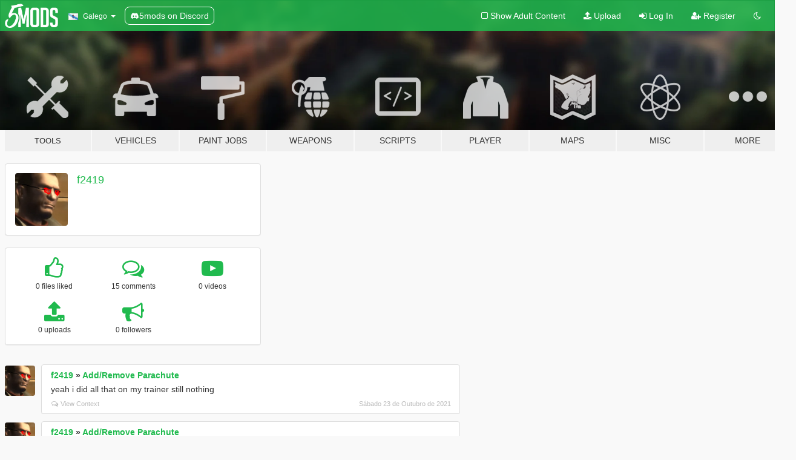

--- FILE ---
content_type: text/html; charset=utf-8
request_url: https://gl.gta5-mods.com/users/f2419
body_size: 7347
content:

<!DOCTYPE html>
<html lang="gl" dir="ltr">
<head>
	<title>
		GTA 5 Mods by f2419 - GTA5-Mods.com
	</title>

		<script
		  async
		  src="https://hb.vntsm.com/v4/live/vms/sites/gta5-mods.com/index.js"
        ></script>

        <script>
          self.__VM = self.__VM || [];
          self.__VM.push(function (admanager, scope) {
            scope.Config.buildPlacement((configBuilder) => {
              configBuilder.add("billboard");
              configBuilder.addDefaultOrUnique("mobile_mpu").setBreakPoint("mobile")
            }).display("top-ad");

            scope.Config.buildPlacement((configBuilder) => {
              configBuilder.add("leaderboard");
              configBuilder.addDefaultOrUnique("mobile_mpu").setBreakPoint("mobile")
            }).display("central-ad");

            scope.Config.buildPlacement((configBuilder) => {
              configBuilder.add("mpu");
              configBuilder.addDefaultOrUnique("mobile_mpu").setBreakPoint("mobile")
            }).display("side-ad");

            scope.Config.buildPlacement((configBuilder) => {
              configBuilder.add("leaderboard");
              configBuilder.addDefaultOrUnique("mpu").setBreakPoint({ mediaQuery: "max-width:1200px" })
            }).display("central-ad-2");

            scope.Config.buildPlacement((configBuilder) => {
              configBuilder.add("leaderboard");
              configBuilder.addDefaultOrUnique("mobile_mpu").setBreakPoint("mobile")
            }).display("bottom-ad");

            scope.Config.buildPlacement((configBuilder) => {
              configBuilder.add("desktop_takeover");
              configBuilder.addDefaultOrUnique("mobile_takeover").setBreakPoint("mobile")
            }).display("takeover-ad");

            scope.Config.get('mpu').display('download-ad-1');
          });
        </script>

	<meta charset="utf-8">
	<meta name="viewport" content="width=320, initial-scale=1.0, maximum-scale=1.0">
	<meta http-equiv="X-UA-Compatible" content="IE=edge">
	<meta name="msapplication-config" content="none">
	<meta name="theme-color" content="#20ba4e">
	<meta name="msapplication-navbutton-color" content="#20ba4e">
	<meta name="apple-mobile-web-app-capable" content="yes">
	<meta name="apple-mobile-web-app-status-bar-style" content="#20ba4e">
	<meta name="csrf-param" content="authenticity_token" />
<meta name="csrf-token" content="Sy/Mm4dtUellr2Jziunht9za25P88abTEvpbEXN6atTcGZ58V1nRM4/ShJJNkFEpI38Xl7ajItYAF2Xbbah/lQ==" />
	

	<link rel="shortcut icon" type="image/x-icon" href="https://images.gta5-mods.com/icons/favicon.png">
	<link rel="stylesheet" media="screen" href="/assets/application-7e510725ebc5c55e88a9fd87c027a2aa9e20126744fbac89762e0fd54819c399.css" />
	    <link rel="alternate" hreflang="id" href="https://id.gta5-mods.com/users/f2419">
    <link rel="alternate" hreflang="ms" href="https://ms.gta5-mods.com/users/f2419">
    <link rel="alternate" hreflang="bg" href="https://bg.gta5-mods.com/users/f2419">
    <link rel="alternate" hreflang="ca" href="https://ca.gta5-mods.com/users/f2419">
    <link rel="alternate" hreflang="cs" href="https://cs.gta5-mods.com/users/f2419">
    <link rel="alternate" hreflang="da" href="https://da.gta5-mods.com/users/f2419">
    <link rel="alternate" hreflang="de" href="https://de.gta5-mods.com/users/f2419">
    <link rel="alternate" hreflang="el" href="https://el.gta5-mods.com/users/f2419">
    <link rel="alternate" hreflang="en" href="https://www.gta5-mods.com/users/f2419">
    <link rel="alternate" hreflang="es" href="https://es.gta5-mods.com/users/f2419">
    <link rel="alternate" hreflang="fr" href="https://fr.gta5-mods.com/users/f2419">
    <link rel="alternate" hreflang="gl" href="https://gl.gta5-mods.com/users/f2419">
    <link rel="alternate" hreflang="ko" href="https://ko.gta5-mods.com/users/f2419">
    <link rel="alternate" hreflang="hi" href="https://hi.gta5-mods.com/users/f2419">
    <link rel="alternate" hreflang="it" href="https://it.gta5-mods.com/users/f2419">
    <link rel="alternate" hreflang="hu" href="https://hu.gta5-mods.com/users/f2419">
    <link rel="alternate" hreflang="mk" href="https://mk.gta5-mods.com/users/f2419">
    <link rel="alternate" hreflang="nl" href="https://nl.gta5-mods.com/users/f2419">
    <link rel="alternate" hreflang="nb" href="https://no.gta5-mods.com/users/f2419">
    <link rel="alternate" hreflang="pl" href="https://pl.gta5-mods.com/users/f2419">
    <link rel="alternate" hreflang="pt-BR" href="https://pt.gta5-mods.com/users/f2419">
    <link rel="alternate" hreflang="ro" href="https://ro.gta5-mods.com/users/f2419">
    <link rel="alternate" hreflang="ru" href="https://ru.gta5-mods.com/users/f2419">
    <link rel="alternate" hreflang="sl" href="https://sl.gta5-mods.com/users/f2419">
    <link rel="alternate" hreflang="fi" href="https://fi.gta5-mods.com/users/f2419">
    <link rel="alternate" hreflang="sv" href="https://sv.gta5-mods.com/users/f2419">
    <link rel="alternate" hreflang="vi" href="https://vi.gta5-mods.com/users/f2419">
    <link rel="alternate" hreflang="tr" href="https://tr.gta5-mods.com/users/f2419">
    <link rel="alternate" hreflang="uk" href="https://uk.gta5-mods.com/users/f2419">
    <link rel="alternate" hreflang="zh-CN" href="https://zh.gta5-mods.com/users/f2419">

  <script src="/javascripts/ads.js"></script>

		<!-- Nexus Google Tag Manager -->
		<script nonce="true">
//<![CDATA[
				window.dataLayer = window.dataLayer || [];

						window.dataLayer.push({
								login_status: 'Guest',
								user_id: undefined,
								gta5mods_id: undefined,
						});

//]]>
</script>
		<script nonce="true">
//<![CDATA[
				(function(w,d,s,l,i){w[l]=w[l]||[];w[l].push({'gtm.start':
				new Date().getTime(),event:'gtm.js'});var f=d.getElementsByTagName(s)[0],
				j=d.createElement(s),dl=l!='dataLayer'?'&l='+l:'';j.async=true;j.src=
				'https://www.googletagmanager.com/gtm.js?id='+i+dl;f.parentNode.insertBefore(j,f);
				})(window,document,'script','dataLayer','GTM-KCVF2WQ');

//]]>
</script>		<!-- End Nexus Google Tag Manager -->
</head>
<body class=" gl">
	<!-- Google Tag Manager (noscript) -->
	<noscript><iframe src="https://www.googletagmanager.com/ns.html?id=GTM-KCVF2WQ"
										height="0" width="0" style="display:none;visibility:hidden"></iframe></noscript>
	<!-- End Google Tag Manager (noscript) -->

<div id="page-cover"></div>
<div id="page-loading">
	<span class="graphic"></span>
	<span class="message">Loading...</span>
</div>

<div id="page-cover"></div>

<nav id="main-nav" class="navbar navbar-default">
  <div class="container">
    <div class="navbar-header">
      <a class="navbar-brand" href="/"></a>

      <ul class="nav navbar-nav">
        <li id="language-dropdown" class="dropdown">
          <a href="#language" class="dropdown-toggle" data-toggle="dropdown">
            <span class="famfamfam-flag-es-gl icon"></span>&nbsp;
            <span class="language-name">Galego</span>
            <span class="caret"></span>
          </a>

          <ul class="dropdown-menu dropdown-menu-with-footer">
                <li>
                  <a href="https://id.gta5-mods.com/users/f2419">
                    <span class="famfamfam-flag-id"></span>
                    <span class="language-name">Bahasa Indonesia</span>
                  </a>
                </li>
                <li>
                  <a href="https://ms.gta5-mods.com/users/f2419">
                    <span class="famfamfam-flag-my"></span>
                    <span class="language-name">Bahasa Melayu</span>
                  </a>
                </li>
                <li>
                  <a href="https://bg.gta5-mods.com/users/f2419">
                    <span class="famfamfam-flag-bg"></span>
                    <span class="language-name">Български</span>
                  </a>
                </li>
                <li>
                  <a href="https://ca.gta5-mods.com/users/f2419">
                    <span class="famfamfam-flag-catalonia"></span>
                    <span class="language-name">Català</span>
                  </a>
                </li>
                <li>
                  <a href="https://cs.gta5-mods.com/users/f2419">
                    <span class="famfamfam-flag-cz"></span>
                    <span class="language-name">Čeština</span>
                  </a>
                </li>
                <li>
                  <a href="https://da.gta5-mods.com/users/f2419">
                    <span class="famfamfam-flag-dk"></span>
                    <span class="language-name">Dansk</span>
                  </a>
                </li>
                <li>
                  <a href="https://de.gta5-mods.com/users/f2419">
                    <span class="famfamfam-flag-de"></span>
                    <span class="language-name">Deutsch</span>
                  </a>
                </li>
                <li>
                  <a href="https://el.gta5-mods.com/users/f2419">
                    <span class="famfamfam-flag-gr"></span>
                    <span class="language-name">Ελληνικά</span>
                  </a>
                </li>
                <li>
                  <a href="https://www.gta5-mods.com/users/f2419">
                    <span class="famfamfam-flag-gb"></span>
                    <span class="language-name">English</span>
                  </a>
                </li>
                <li>
                  <a href="https://es.gta5-mods.com/users/f2419">
                    <span class="famfamfam-flag-es"></span>
                    <span class="language-name">Español</span>
                  </a>
                </li>
                <li>
                  <a href="https://fr.gta5-mods.com/users/f2419">
                    <span class="famfamfam-flag-fr"></span>
                    <span class="language-name">Français</span>
                  </a>
                </li>
                <li>
                  <a href="https://gl.gta5-mods.com/users/f2419">
                    <span class="famfamfam-flag-es-gl"></span>
                    <span class="language-name">Galego</span>
                  </a>
                </li>
                <li>
                  <a href="https://ko.gta5-mods.com/users/f2419">
                    <span class="famfamfam-flag-kr"></span>
                    <span class="language-name">한국어</span>
                  </a>
                </li>
                <li>
                  <a href="https://hi.gta5-mods.com/users/f2419">
                    <span class="famfamfam-flag-in"></span>
                    <span class="language-name">हिन्दी</span>
                  </a>
                </li>
                <li>
                  <a href="https://it.gta5-mods.com/users/f2419">
                    <span class="famfamfam-flag-it"></span>
                    <span class="language-name">Italiano</span>
                  </a>
                </li>
                <li>
                  <a href="https://hu.gta5-mods.com/users/f2419">
                    <span class="famfamfam-flag-hu"></span>
                    <span class="language-name">Magyar</span>
                  </a>
                </li>
                <li>
                  <a href="https://mk.gta5-mods.com/users/f2419">
                    <span class="famfamfam-flag-mk"></span>
                    <span class="language-name">Македонски</span>
                  </a>
                </li>
                <li>
                  <a href="https://nl.gta5-mods.com/users/f2419">
                    <span class="famfamfam-flag-nl"></span>
                    <span class="language-name">Nederlands</span>
                  </a>
                </li>
                <li>
                  <a href="https://no.gta5-mods.com/users/f2419">
                    <span class="famfamfam-flag-no"></span>
                    <span class="language-name">Norsk</span>
                  </a>
                </li>
                <li>
                  <a href="https://pl.gta5-mods.com/users/f2419">
                    <span class="famfamfam-flag-pl"></span>
                    <span class="language-name">Polski</span>
                  </a>
                </li>
                <li>
                  <a href="https://pt.gta5-mods.com/users/f2419">
                    <span class="famfamfam-flag-br"></span>
                    <span class="language-name">Português do Brasil</span>
                  </a>
                </li>
                <li>
                  <a href="https://ro.gta5-mods.com/users/f2419">
                    <span class="famfamfam-flag-ro"></span>
                    <span class="language-name">Română</span>
                  </a>
                </li>
                <li>
                  <a href="https://ru.gta5-mods.com/users/f2419">
                    <span class="famfamfam-flag-ru"></span>
                    <span class="language-name">Русский</span>
                  </a>
                </li>
                <li>
                  <a href="https://sl.gta5-mods.com/users/f2419">
                    <span class="famfamfam-flag-si"></span>
                    <span class="language-name">Slovenščina</span>
                  </a>
                </li>
                <li>
                  <a href="https://fi.gta5-mods.com/users/f2419">
                    <span class="famfamfam-flag-fi"></span>
                    <span class="language-name">Suomi</span>
                  </a>
                </li>
                <li>
                  <a href="https://sv.gta5-mods.com/users/f2419">
                    <span class="famfamfam-flag-se"></span>
                    <span class="language-name">Svenska</span>
                  </a>
                </li>
                <li>
                  <a href="https://vi.gta5-mods.com/users/f2419">
                    <span class="famfamfam-flag-vn"></span>
                    <span class="language-name">Tiếng Việt</span>
                  </a>
                </li>
                <li>
                  <a href="https://tr.gta5-mods.com/users/f2419">
                    <span class="famfamfam-flag-tr"></span>
                    <span class="language-name">Türkçe</span>
                  </a>
                </li>
                <li>
                  <a href="https://uk.gta5-mods.com/users/f2419">
                    <span class="famfamfam-flag-ua"></span>
                    <span class="language-name">Українська</span>
                  </a>
                </li>
                <li>
                  <a href="https://zh.gta5-mods.com/users/f2419">
                    <span class="famfamfam-flag-cn"></span>
                    <span class="language-name">中文</span>
                  </a>
                </li>
          </ul>
        </li>
        <li class="discord-link">
          <a href="https://discord.gg/2PR7aMzD4U" target="_blank" rel="noreferrer">
            <img src="https://images.gta5-mods.com/site/discord-header.svg" height="15px" alt="">
            <span>5mods on Discord</span>
          </a>
        </li>
      </ul>
    </div>

    <ul class="nav navbar-nav navbar-right">
        <li>
          <a href="/adult_filter" title="Light mode">
              <span class="fa fa-square-o"></span>
            <span>Show Adult <span class="adult-filter__content-text">Content</span></span>
          </a>
        </li>
      <li class="hidden-xs">
        <a href="/upload">
          <span class="icon fa fa-upload"></span>
          Upload
        </a>
      </li>

        <li>
          <a href="/login?r=/users/f2419">
            <span class="icon fa fa-sign-in"></span>
            <span class="login-text">Log In</span>
          </a>
        </li>

        <li class="hidden-xs">
          <a href="/register?r=/users/f2419">
            <span class="icon fa fa-user-plus"></span>
            Register
          </a>
        </li>

        <li>
            <a href="/dark_mode" title="Dark mode">
              <span class="fa fa-moon-o"></span>
            </a>
        </li>

      <li id="search-dropdown">
        <a href="#search" class="dropdown-toggle" data-toggle="dropdown">
          <span class="fa fa-search"></span>
        </a>

        <div class="dropdown-menu">
          <div class="form-inline">
            <div class="form-group">
              <div class="input-group">
                <div class="input-group-addon"><span  class="fa fa-search"></span></div>
                <input type="text" class="form-control" placeholder="Search GTA 5 mods...">
              </div>
            </div>
            <button type="submit" class="btn btn-primary">
              Search
            </button>
          </div>
        </div>
      </li>
    </ul>
  </div>
</nav>

<div id="banner" class="">
  <div class="container hidden-xs">
    <div id="intro">
      <h1 class="styled">Welcome to GTA5-Mods.com</h1>
      <p>Select one of the following categories to start browsing the latest GTA 5 PC mods:</p>
    </div>
  </div>

  <div class="container">
    <ul id="navigation" class="clearfix gl">
        <li class="tools ">
          <a href="/tools">
            <span class="icon-category"></span>
            <span class="label-border"></span>
            <span class="label-category lg-small md-small">
              <span>Tools</span>
            </span>
          </a>
        </li>
        <li class="vehicles ">
          <a href="/vehicles">
            <span class="icon-category"></span>
            <span class="label-border"></span>
            <span class="label-category ">
              <span>Vehicles</span>
            </span>
          </a>
        </li>
        <li class="paintjobs ">
          <a href="/paintjobs">
            <span class="icon-category"></span>
            <span class="label-border"></span>
            <span class="label-category ">
              <span>Paint Jobs</span>
            </span>
          </a>
        </li>
        <li class="weapons ">
          <a href="/weapons">
            <span class="icon-category"></span>
            <span class="label-border"></span>
            <span class="label-category ">
              <span>Weapons</span>
            </span>
          </a>
        </li>
        <li class="scripts ">
          <a href="/scripts">
            <span class="icon-category"></span>
            <span class="label-border"></span>
            <span class="label-category ">
              <span>Scripts</span>
            </span>
          </a>
        </li>
        <li class="player ">
          <a href="/player">
            <span class="icon-category"></span>
            <span class="label-border"></span>
            <span class="label-category ">
              <span>Player</span>
            </span>
          </a>
        </li>
        <li class="maps ">
          <a href="/maps">
            <span class="icon-category"></span>
            <span class="label-border"></span>
            <span class="label-category ">
              <span>Maps</span>
            </span>
          </a>
        </li>
        <li class="misc ">
          <a href="/misc">
            <span class="icon-category"></span>
            <span class="label-border"></span>
            <span class="label-category ">
              <span>Misc</span>
            </span>
          </a>
        </li>
      <li id="more-dropdown" class="more dropdown">
        <a href="#more" class="dropdown-toggle" data-toggle="dropdown">
          <span class="icon-category"></span>
          <span class="label-border"></span>
          <span class="label-category ">
            <span>More</span>
          </span>
        </a>

        <ul class="dropdown-menu pull-right">
          <li>
            <a href="http://www.gta5cheats.com" target="_blank">
              <span class="fa fa-external-link"></span>
              GTA 5 Cheats
            </a>
          </li>
        </ul>
      </li>
    </ul>
  </div>
</div>

<div id="content">
  
<div id="profile" data-user-id="1325690">
  <div class="container">


        <div class="row">
          <div class="col-sm-6 col-md-4">
            <div class="user-panel panel panel-default">
              <div class="panel-body">
                <div class="row">
                  <div class="col-xs-3">
                    <a href="/users/f2419">
                      <img class="img-responsive" src="https://img.gta5-mods.com/q75-w100-h100-cfill/avatars/1325690/f764bb-pfp.PNG" alt="F764bb pfp" />
                    </a>
                  </div>
                  <div class="col-xs-9">
                    <a class="username" href="/users/f2419">f2419</a>

                        <br/>

                            <div class="user-social">
                              












                            </div>


                            



                  </div>
                </div>
              </div>
            </div>

              <div class="panel panel-default" dir="auto">
                <div class="panel-body">
                    <div class="user-stats">
                      <div class="row">
                        <div class="col-xs-4">
                          <span class="stat-icon fa fa-thumbs-o-up"></span>
                          <span class="stat-label">
                            0 files liked
                          </span>
                        </div>
                        <div class="col-xs-4">
                          <span class="stat-icon fa fa-comments-o"></span>
                          <span class="stat-label">
                            15 comments
                          </span>
                        </div>
                        <div class="col-xs-4">
                          <span class="stat-icon fa fa-youtube-play"></span>
                          <span class="stat-label">
                            0 videos
                          </span>
                        </div>
                      </div>

                      <div class="row">
                        <div class="col-xs-4">
                          <span class="stat-icon fa fa-upload"></span>
                          <span class="stat-label">
                            0 uploads
                          </span>
                        </div>
                        <div class="col-xs-4">
                          <span class="stat-icon fa fa-bullhorn"></span>
                          <span class="stat-label">
                            0 followers
                          </span>
                        </div>
                      </div>
                    </div>
                </div>
              </div>
          </div>

        </div>

            <div class="row">

                  <div id="comments" class="col-sm-7">
                    <ul class="media-list comments-list" style="display: block;">
                      
    <li id="comment-1949833" class="comment media " data-comment-id="1949833" data-username="f2419" data-mentions="[]">
      <div class="media-left">
        <a href="/users/f2419"><img class="media-object" src="https://img.gta5-mods.com/q75-w100-h100-cfill/avatars/1325690/f764bb-pfp.PNG" alt="F764bb pfp" /></a>
      </div>
      <div class="media-body">
        <div class="panel panel-default">
          <div class="panel-body">
            <div class="media-heading clearfix">
              <div class="pull-left flip" dir="auto">
                <a href="/users/f2419">f2419</a>
                    &raquo;
                    <a href="/scripts/add-remove-parachute">Add/Remove Parachute </a>
              </div>
              <div class="pull-right flip">
                

                
              </div>
            </div>

            <div class="comment-text " dir="auto"><p>yeah i did all that on my trainer still nothing
</p></div>

            <div class="media-details clearfix">
              <div class="row">
                <div class="col-md-8 text-left flip">

                    <a class="inline-icon-text" href="/scripts/add-remove-parachute#comment-1949833"><span class="fa fa-comments-o"></span>View Context</a>

                  

                  
                </div>
                <div class="col-md-4 text-right flip" title="Sábado, 23 de Outubro de 2021 ás 05:01">Sábado 23 de Outubro de 2021</div>
              </div>
            </div>
          </div>
        </div>
      </div>
    </li>

    <li id="comment-1943075" class="comment media " data-comment-id="1943075" data-username="f2419" data-mentions="[]">
      <div class="media-left">
        <a href="/users/f2419"><img class="media-object" src="https://img.gta5-mods.com/q75-w100-h100-cfill/avatars/1325690/f764bb-pfp.PNG" alt="F764bb pfp" /></a>
      </div>
      <div class="media-body">
        <div class="panel panel-default">
          <div class="panel-body">
            <div class="media-heading clearfix">
              <div class="pull-left flip" dir="auto">
                <a href="/users/f2419">f2419</a>
                    &raquo;
                    <a href="/scripts/add-remove-parachute">Add/Remove Parachute </a>
              </div>
              <div class="pull-right flip">
                

                
              </div>
            </div>

            <div class="comment-text " dir="auto"><p>i do
</p></div>

            <div class="media-details clearfix">
              <div class="row">
                <div class="col-md-8 text-left flip">

                    <a class="inline-icon-text" href="/scripts/add-remove-parachute#comment-1943075"><span class="fa fa-comments-o"></span>View Context</a>

                  

                  
                </div>
                <div class="col-md-4 text-right flip" title="Sábado,  9 de Outubro de 2021 ás 05:18">Sábado  9 de Outubro de 2021</div>
              </div>
            </div>
          </div>
        </div>
      </div>
    </li>

    <li id="comment-1941134" class="comment media " data-comment-id="1941134" data-username="f2419" data-mentions="[]">
      <div class="media-left">
        <a href="/users/f2419"><img class="media-object" src="https://img.gta5-mods.com/q75-w100-h100-cfill/avatars/1325690/f764bb-pfp.PNG" alt="F764bb pfp" /></a>
      </div>
      <div class="media-body">
        <div class="panel panel-default">
          <div class="panel-body">
            <div class="media-heading clearfix">
              <div class="pull-left flip" dir="auto">
                <a href="/users/f2419">f2419</a>
                    &raquo;
                    <a href="/scripts/ragdoll-on-demand">Ragdoll/Limp On Demand</a>
              </div>
              <div class="pull-right flip">
                

                <span class="comment-rating" data-rating="5.0"></span>
              </div>
            </div>

            <div class="comment-text " dir="auto"><p>i ragdoll myself in the air but a inf parachute juts deploys and its just stuck in place
<br />but still a good mod for like getting run over by cars n stuff</p></div>

            <div class="media-details clearfix">
              <div class="row">
                <div class="col-md-8 text-left flip">

                    <a class="inline-icon-text" href="/scripts/ragdoll-on-demand#comment-1941134"><span class="fa fa-comments-o"></span>View Context</a>

                  

                  
                </div>
                <div class="col-md-4 text-right flip" title="Luns,  4 de Outubro de 2021 ás 21:04">Luns  4 de Outubro de 2021</div>
              </div>
            </div>
          </div>
        </div>
      </div>
    </li>

    <li id="comment-1941117" class="comment media " data-comment-id="1941117" data-username="f2419" data-mentions="[]">
      <div class="media-left">
        <a href="/users/f2419"><img class="media-object" src="https://img.gta5-mods.com/q75-w100-h100-cfill/avatars/1325690/f764bb-pfp.PNG" alt="F764bb pfp" /></a>
      </div>
      <div class="media-body">
        <div class="panel panel-default">
          <div class="panel-body">
            <div class="media-heading clearfix">
              <div class="pull-left flip" dir="auto">
                <a href="/users/f2419">f2419</a>
                    &raquo;
                    <a href="/scripts/add-remove-parachute">Add/Remove Parachute </a>
              </div>
              <div class="pull-right flip">
                

                <span class="comment-rating" data-rating="1.5"></span>
              </div>
            </div>

            <div class="comment-text " dir="auto"><p>wont work i press numpad1 it says its removed but its not
</p></div>

            <div class="media-details clearfix">
              <div class="row">
                <div class="col-md-8 text-left flip">

                    <a class="inline-icon-text" href="/scripts/add-remove-parachute#comment-1941117"><span class="fa fa-comments-o"></span>View Context</a>

                  

                  
                </div>
                <div class="col-md-4 text-right flip" title="Luns,  4 de Outubro de 2021 ás 20:18">Luns  4 de Outubro de 2021</div>
              </div>
            </div>
          </div>
        </div>
      </div>
    </li>

    <li id="comment-1940628" class="comment media " data-comment-id="1940628" data-username="f2419" data-mentions="[&quot;mortayss&quot;]">
      <div class="media-left">
        <a href="/users/f2419"><img class="media-object" src="https://img.gta5-mods.com/q75-w100-h100-cfill/avatars/1325690/f764bb-pfp.PNG" alt="F764bb pfp" /></a>
      </div>
      <div class="media-body">
        <div class="panel panel-default">
          <div class="panel-body">
            <div class="media-heading clearfix">
              <div class="pull-left flip" dir="auto">
                <a href="/users/f2419">f2419</a>
                    &raquo;
                    <a href="/misc/mortay-s-ragdoll-overhaul">Mortay&#39;s Ragdoll Overhaul (OIV)</a>
              </div>
              <div class="pull-right flip">
                

                
              </div>
            </div>

            <div class="comment-text " dir="auto"><p><a class="mention" href="/users/mortayss">@mortayss</a> oh shit my bad put in the title in ur mod &quot;mortayss ragdoll overhaul (OIV)&quot;</p></div>

            <div class="media-details clearfix">
              <div class="row">
                <div class="col-md-8 text-left flip">

                    <a class="inline-icon-text" href="/misc/mortay-s-ragdoll-overhaul#comment-1940628"><span class="fa fa-comments-o"></span>View Context</a>

                  

                  
                </div>
                <div class="col-md-4 text-right flip" title="Luns,  4 de Outubro de 2021 ás 01:20">Luns  4 de Outubro de 2021</div>
              </div>
            </div>
          </div>
        </div>
      </div>
    </li>

    <li id="comment-1940461" class="comment media " data-comment-id="1940461" data-username="f2419" data-mentions="[]">
      <div class="media-left">
        <a href="/users/f2419"><img class="media-object" src="https://img.gta5-mods.com/q75-w100-h100-cfill/avatars/1325690/f764bb-pfp.PNG" alt="F764bb pfp" /></a>
      </div>
      <div class="media-body">
        <div class="panel panel-default">
          <div class="panel-body">
            <div class="media-heading clearfix">
              <div class="pull-left flip" dir="auto">
                <a href="/users/f2419">f2419</a>
                    &raquo;
                    <a href="/misc/mortay-s-ragdoll-overhaul">Mortay&#39;s Ragdoll Overhaul (OIV)</a>
              </div>
              <div class="pull-right flip">
                

                <span class="comment-rating" data-rating="4.5"></span>
              </div>
            </div>

            <div class="comment-text " dir="auto"><p>could you make an oiv for people that are new and dont know how to really install mods like this?</p></div>

            <div class="media-details clearfix">
              <div class="row">
                <div class="col-md-8 text-left flip">

                    <a class="inline-icon-text" href="/misc/mortay-s-ragdoll-overhaul#comment-1940461"><span class="fa fa-comments-o"></span>View Context</a>

                  

                  
                </div>
                <div class="col-md-4 text-right flip" title="Domingo,  3 de Outubro de 2021 ás 18:11">Domingo  3 de Outubro de 2021</div>
              </div>
            </div>
          </div>
        </div>
      </div>
    </li>

    <li id="comment-1938563" class="comment media " data-comment-id="1938563" data-username="f2419" data-mentions="[]">
      <div class="media-left">
        <a href="/users/f2419"><img class="media-object" src="https://img.gta5-mods.com/q75-w100-h100-cfill/avatars/1325690/f764bb-pfp.PNG" alt="F764bb pfp" /></a>
      </div>
      <div class="media-body">
        <div class="panel panel-default">
          <div class="panel-body">
            <div class="media-heading clearfix">
              <div class="pull-left flip" dir="auto">
                <a href="/users/f2419">f2419</a>
                    &raquo;
                    <a href="/vehicles/ww-ii-tanks-pack">World War II Tanks Pack</a>
              </div>
              <div class="pull-right flip">
                

                <span class="comment-rating" data-rating="5.0"></span>
              </div>
            </div>

            <div class="comment-text " dir="auto"><p>awesome mod works 100% woould recommend i wish i could give 50 stars</p></div>

            <div class="media-details clearfix">
              <div class="row">
                <div class="col-md-8 text-left flip">

                    <a class="inline-icon-text" href="/vehicles/ww-ii-tanks-pack#comment-1938563"><span class="fa fa-comments-o"></span>View Context</a>

                  

                  
                </div>
                <div class="col-md-4 text-right flip" title="Xoves, 30 de Setembro de 2021 ás 01:40">Xoves 30 de Setembro de 2021</div>
              </div>
            </div>
          </div>
        </div>
      </div>
    </li>

    <li id="comment-1938556" class="comment media " data-comment-id="1938556" data-username="f2419" data-mentions="[]">
      <div class="media-left">
        <a href="/users/f2419"><img class="media-object" src="https://img.gta5-mods.com/q75-w100-h100-cfill/avatars/1325690/f764bb-pfp.PNG" alt="F764bb pfp" /></a>
      </div>
      <div class="media-body">
        <div class="panel panel-default">
          <div class="panel-body">
            <div class="media-heading clearfix">
              <div class="pull-left flip" dir="auto">
                <a href="/users/f2419">f2419</a>
                    &raquo;
                    <a href="/vehicles/f-16c-fighting-falcon-add-on-skylinegtrfreak">F-16C Fighting Falcon [Add-On]</a>
              </div>
              <div class="pull-right flip">
                

                <span class="comment-rating" data-rating="4.5"></span>
              </div>
            </div>

            <div class="comment-text " dir="auto"><p>can you remake the fury tank you made it doesnt work for me please make an addon i would love to drive it please make it</p></div>

            <div class="media-details clearfix">
              <div class="row">
                <div class="col-md-8 text-left flip">

                    <a class="inline-icon-text" href="/vehicles/f-16c-fighting-falcon-add-on-skylinegtrfreak#comment-1938556"><span class="fa fa-comments-o"></span>View Context</a>

                  

                  
                </div>
                <div class="col-md-4 text-right flip" title="Xoves, 30 de Setembro de 2021 ás 01:29">Xoves 30 de Setembro de 2021</div>
              </div>
            </div>
          </div>
        </div>
      </div>
    </li>

    <li id="comment-1935890" class="comment media " data-comment-id="1935890" data-username="f2419" data-mentions="[]">
      <div class="media-left">
        <a href="/users/f2419"><img class="media-object" src="https://img.gta5-mods.com/q75-w100-h100-cfill/avatars/1325690/f764bb-pfp.PNG" alt="F764bb pfp" /></a>
      </div>
      <div class="media-body">
        <div class="panel panel-default">
          <div class="panel-body">
            <div class="media-heading clearfix">
              <div class="pull-left flip" dir="auto">
                <a href="/users/f2419">f2419</a>
                    &raquo;
                    <a href="/vehicles/m4a3e8-sherman-fury">M4A3E8 Sherman &quot;Fury&quot;</a>
              </div>
              <div class="pull-right flip">
                

                
              </div>
            </div>

            <div class="comment-text " dir="auto"><p>do i just ADD the vehicle files or do i REPLACE the orignial files with the fury tank files</p></div>

            <div class="media-details clearfix">
              <div class="row">
                <div class="col-md-8 text-left flip">

                    <a class="inline-icon-text" href="/vehicles/m4a3e8-sherman-fury#comment-1935890"><span class="fa fa-comments-o"></span>View Context</a>

                  

                  
                </div>
                <div class="col-md-4 text-right flip" title="Sábado, 25 de Setembro de 2021 ás 04:40">Sábado 25 de Setembro de 2021</div>
              </div>
            </div>
          </div>
        </div>
      </div>
    </li>

    <li id="comment-1933848" class="comment media " data-comment-id="1933848" data-username="f2419" data-mentions="[&quot;thebegin10&quot;]">
      <div class="media-left">
        <a href="/users/f2419"><img class="media-object" src="https://img.gta5-mods.com/q75-w100-h100-cfill/avatars/1325690/f764bb-pfp.PNG" alt="F764bb pfp" /></a>
      </div>
      <div class="media-body">
        <div class="panel panel-default">
          <div class="panel-body">
            <div class="media-heading clearfix">
              <div class="pull-left flip" dir="auto">
                <a href="/users/f2419">f2419</a>
                    &raquo;
                    <a href="/scripts/plane-engine-faillure-effect-mod">Plane Engine Failure Effects</a>
              </div>
              <div class="pull-right flip">
                

                
              </div>
            </div>

            <div class="comment-text " dir="auto"><p><a class="mention" href="/users/thebegin10">@thebegin10</a> alr then ill download that one when it comes out
</p></div>

            <div class="media-details clearfix">
              <div class="row">
                <div class="col-md-8 text-left flip">

                    <a class="inline-icon-text" href="/scripts/plane-engine-faillure-effect-mod#comment-1933848"><span class="fa fa-comments-o"></span>View Context</a>

                  

                  
                </div>
                <div class="col-md-4 text-right flip" title="Luns, 20 de Setembro de 2021 ás 23:59">Luns 20 de Setembro de 2021</div>
              </div>
            </div>
          </div>
        </div>
      </div>
    </li>

                    </ul>
                  </div>
            </div>

  </div>
</div>
</div>
<div id="footer">
  <div class="container">

    <div class="row">

      <div class="col-sm-4 col-md-4">

        <a href="/users/Slim Trashman" class="staff">Designed in Alderney</a><br/>
        <a href="/users/rappo" class="staff">Made in Los Santos</a>

      </div>

      <div class="col-sm-8 col-md-8 hidden-xs">

        <div class="col-md-4 hidden-sm hidden-xs">
          <ul>
            <li>
              <a href="/tools">GTA 5 Modding Tools</a>
            </li>
            <li>
              <a href="/vehicles">GTA 5 Vehicle Mods</a>
            </li>
            <li>
              <a href="/paintjobs">GTA 5 Vehicle Paint Job Mods</a>
            </li>
            <li>
              <a href="/weapons">GTA 5 Weapon Mods</a>
            </li>
            <li>
              <a href="/scripts">GTA 5 Script Mods</a>
            </li>
            <li>
              <a href="/player">GTA 5 Player Mods</a>
            </li>
            <li>
              <a href="/maps">GTA 5 Map Mods</a>
            </li>
            <li>
              <a href="/misc">GTA 5 Misc Mods</a>
            </li>
          </ul>
        </div>

        <div class="col-sm-4 col-md-4 hidden-xs">
          <ul>
            <li>
              <a href="/all">Latest Files</a>
            </li>
            <li>
              <a href="/all/tags/featured">Featured Files</a>
            </li>
            <li>
              <a href="/all/most-liked">Most Liked Files</a>
            </li>
            <li>
              <a href="/all/most-downloaded">Most Downloaded Files</a>
            </li>
            <li>
              <a href="/all/highest-rated">Highest Rated Files</a>
            </li>
            <li>
              <a href="/leaderboard">GTA5-Mods.com Leaderboard</a>
            </li>
          </ul>
        </div>

        <div class="col-sm-4 col-md-4">
          <ul>
            <li>
              <a href="/contact">
                Contact
              </a>
            </li>
            <li>
              <a href="/privacy">
                Privacy Policy
              </a>
            </li>
            <li>
              <a href="/terms">
                Terms of Use
              </a>
            </li>
            <li>
              <a href="https://www.cognitoforms.com/NexusMods/_5ModsDMCAForm">
                DMCA
              </a>
            </li>
            <li>
              <a href="https://www.twitter.com/5mods" class="social" target="_blank" rel="noreferrer" title="@5mods on Twitter">
                <span class="fa fa-twitter-square"></span>
                @5mods on Twitter
              </a>
            </li>
            <li>
              <a href="https://www.facebook.com/5mods" class="social" target="_blank" rel="noreferrer" title="5mods on Facebook">
                <span class="fa fa-facebook-official"></span>
                5mods on Facebook
              </a>
            </li>
            <li>
              <a href="https://discord.gg/2PR7aMzD4U" class="social" target="_blank" rel="noreferrer" title="5mods on Discord">
                <img src="https://images.gta5-mods.com/site/discord-footer.svg#discord" height="15px" alt="">
                5mods on Discord
              </a>
            </li>
          </ul>
        </div>

      </div>

    </div>
  </div>
</div>

<script src="/assets/i18n-df0d92353b403d0e94d1a4f346ded6a37d72d69e9a14f2caa6d80e755877da17.js"></script>
<script src="/assets/translations-a23fafd59dbdbfa99c7d1d49b61f0ece1d1aff5b9b63d693ca14bfa61420d77c.js"></script>
<script type="text/javascript">
		I18n.defaultLocale = 'en';
		I18n.locale = 'gl';
		I18n.fallbacks = true;

		var GTA5M = {User: {authenticated: false}};
</script>
<script src="/assets/application-d3801923323270dc3fae1f7909466e8a12eaf0dc3b846aa57c43fa1873fe9d56.js"></script>
  <script src="https://apis.google.com/js/platform.js" xmlns="http://www.w3.org/1999/html"></script>
            <script type="application/ld+json">
            {
              "@context": "http://schema.org",
              "@type": "Person",
              "name": "f2419"
            }
            </script>


<!-- Quantcast Tag -->
<script type="text/javascript">
		var _qevents = _qevents || [];
		(function () {
				var elem = document.createElement('script');
				elem.src = (document.location.protocol == "https:" ? "https://secure" : "http://edge") + ".quantserve.com/quant.js";
				elem.async = true;
				elem.type = "text/javascript";
				var scpt = document.getElementsByTagName('script')[0];
				scpt.parentNode.insertBefore(elem, scpt);
		})();
		_qevents.push({
				qacct: "p-bcgV-fdjlWlQo"
		});
</script>
<noscript>
	<div style="display:none;">
		<img src="//pixel.quantserve.com/pixel/p-bcgV-fdjlWlQo.gif" border="0" height="1" width="1" alt="Quantcast"/>
	</div>
</noscript>
<!-- End Quantcast tag -->

<!-- Ad Blocker Checks -->
<script type="application/javascript">
    (function () {
        console.log("ABD: ", window.AdvertStatus);
        if (window.AdvertStatus === undefined) {
            var container = document.createElement('div');
            container.classList.add('container');

            var div = document.createElement('div');
            div.classList.add('alert', 'alert-warning');
            div.innerText = "Ad-blockers can cause errors with the image upload service, please consider turning them off if you have issues.";
            container.appendChild(div);

            var upload = document.getElementById('upload');
            if (upload) {
                upload.insertBefore(container, upload.firstChild);
            }
        }
    })();
</script>



<div class="js-paloma-hook" data-id="1769093108696">
  <script type="text/javascript">
    (function(){
      // Do not continue if Paloma not found.
      if (window['Paloma'] === undefined) {
        return true;
      }

      Paloma.env = 'production';

      // Remove any callback details if any
      $('.js-paloma-hook[data-id!=' + 1769093108696 + ']').remove();

      var request = {"resource":"User","action":"profile","params":{}};

      Paloma.engine.setRequest({
        id: "1769093108696",
        resource: request['resource'],
        action: request['action'],
        params: request['params']});
    })();
  </script>
</div>
</body>
</html>
